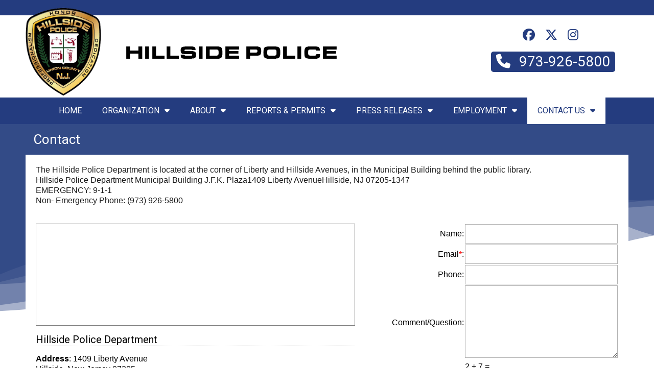

--- FILE ---
content_type: text/html; charset=utf-8
request_url: http://hillsidepd.eggzack.com/contact-us
body_size: 19854
content:










<!DOCTYPE html>
<html>
	<head>
    	<!-- Google Tag Manager -->
<script>(function(w,d,s,l,i){w[l]=w[l]||[];w[l].push({'gtm.start':
new Date().getTime(),event:'gtm.js'});var f=d.getElementsByTagName(s)[0],
j=d.createElement(s),dl=l!='dataLayer'?'&l='+l:'';j.async=true;j.src=
'https://www.googletagmanager.com/gtm.js?id='+i+dl;f.parentNode.insertBefore(j,f);
})(window,document,'script','dataLayer','GTM-M7KBKPX');</script>
<!-- End Google Tag Manager -->

<!-- Google tag (gtag.js) -->
<script async src="https://www.googletagmanager.com/gtag/js?id=G-QRYYBTK7HG"></script>
<script>
  window.dataLayer = window.dataLayer || [];
  function gtag(){dataLayer.push(arguments);}
  gtag('js', new Date());
  gtag('config', 'G-QRYYBTK7HG');
</script>

    	    	<title>Contact Us | Hillside Police Department</title>
        <meta name="keywords" content="" />
<meta name="additional_keywords" content="" />
<meta name="description" content="" />
<meta name="distribution" content="default" />
<meta name="title" content="Contact Us | Hillside Police Department" />
        <meta http-equiv="Content-Type" content="text/html; charset=utf-8" />
		        <meta name="generator" content="EggZack RE v.2.1">
        <meta http-equiv="Content-Type" content="text/html; charset=UTF-8" />
        <meta name="viewport" content="width=device-width, initial-scale=1.0, minimum-scale=1.0">
        			                <link rel="shortcut icon" href="/favicon.ico" />
                            <!-- link rel="stylesheet" type="text/css" href="/assets/fontawesome/css/font-awesome.min.css" / -->
        <link rel="stylesheet" type="text/css" href="/assets/fontawesome-free-6.5.2-web/css/all.min.css" />
        <!-- link rel="stylesheet" type="text/css" href="/assets/css/lib/zocial.css" / -->
        <link rel="stylesheet" type="text/css" href="/assets/css/lib/socicon.css" />
        <link rel="stylesheet" type="text/css" href="/assets/css/lib/foundation-icons.css" />
                                	<link rel="stylesheet" type="text/css" href="//fonts.googleapis.com/css?family=Roboto:100,300,400,500,700,900|Montserrat:100,300,400,500,700" />
                                <link rel="stylesheet" type="text/css" href="/assets/css/lib/css.php?actions=all&colors=FBF6CE,182945,46A5E5,A1C436,c3e362,ffffff,010101&font1=Roboto&font2=Arial&blueprint=12&style=flat" />
        <link rel="sitemap" type="application/xml" title="Sitemap" href="/sitemap.xml?h=hillsidepd" />
        			<script type="text/javascript" src="/assets/jquery/jquery-1.11.2.min.js"></script>
		        
                        	<link rel="stylesheet" type="text/css" media="screen" href="/css/hillsidepd/css.css?v=1768900208" />
<link rel="stylesheet" type="text/css" media="screen" href="/assets/css/lib/animate.min.css" />
</head>
<!-- 
Blueprint ID: 29054 
SubID: hillsidepd 
CurActPag: home/contactform2 
InitialAction: contact-us 
Clean Initial action: contact_us 
-->
    <body class="body body_contact-us ">
    <!-- Google Tag Manager (noscript) -->
<noscript><iframe src="https://www.googletagmanager.com/ns.html?id=GTM-M7KBKPX"
height="0" width="0" style="display:none;visibility:hidden"></iframe></noscript>
<!-- End Google Tag Manager (noscript) -->
	    <a id="top"></a>
		
        	        	
	    	<div id="widgetHeader" class="container_fluid widgetHeader">
        <div class="container container_inner">
            <header class="header row">
                <section class="logo col-2-12 animated fadeInDown"><a href="/" title="Hillside Police Department"><img src="/uploads/hillsidepd/20220524-14R427eXhR-m.png" title="Hillside Police Department" /></a>
                </section>
                <section class="logo_text col-5-12"><a href="/" title="Hillside Police Department"><img src="/css/hillsidepd/logo_text.png" title="Hillside Police Department" /></a>
                </section>
                <div class="col-2-12">&nbsp;</div>
                <section class="header_contact col-3-12 animated fadeInRight">                	
                    <div class="header_phone center">
                    	<div class="header_social center">
<a target="_blank" href="http://www.facebook.com/pages/a/223601340983706"><i class="fa-brands fa-facebook"></i></a><a target="_blank" href="http://www.twitter.com/HillsidePD"><i class="fa-brands fa-x-twitter"></i></a><a target="_blank" href="https://www.instagram.com/hillsidepolicenj"><i class="fa-brands fa-instagram"></i></a>						</div>
                        <a href="tel:973-926-5800" class="header_phone_btn radius5">
                            <i class="fa fa-phone"></i> 973-926-5800                        </a>
                    </div>
				</section>
            </header>
        </div>
    </div>
	<div id="widgetNavbar" class="container_fluid widgetNavbar">
	<div class="container container_inner">
   		<nav class="row navbar">
            <div class="nav_min">
            	                <a><i class="fa fa-bars"></i></a>
                <div class="clear"></div>
            </div>
<ul class="topnav"><li class="topnav_li " id="nav_li_24566"><a title="Home" class="nav_a" href="/home">Home</a><ul class="subnav">
</ul></li><li class="topnav_li " id="nav_li_24583"><a class="nav_a" href="/organization">Organization<i class="fa fa-caret-down"></i></a><ul class="subnav">
    <li class="" id="subnav_li_24567">
        <a class="subnav_a" title="Meet Our Officers" href="/meet-our-officers">Meet Our Officers</a>    </li>
</ul></li><li class="topnav_li " id="nav_li_24599"><a class="nav_a">About<i class="fa fa-caret-down"></i></a><ul class="subnav">
    <li class="" id="subnav_li_24588">
        <a class="subnav_a" title="Accreditation" href="/accreditation">Accreditation</a>    </li>
    <li class="" id="subnav_li_24589">
        <a class="subnav_a" title="Ordinances" href="/ordinances">Ordinances</a>    </li>
    <li class="" id="subnav_li_24590">
        <a class="subnav_a" title="Crime Stoppers" href="/crime-stoppers">Crime Stoppers</a>    </li>
    <li class="" id="subnav_li_24592">
        <a class="subnav_a" title="Motorcycles" href="/motorcycles">Motorcycles</a>    </li>
    <li class="" id="subnav_li_24593">
        <a class="subnav_a" title="Internal Affairs" href="/internal-affairs">Internal Affairs</a>    </li>
    <li class="" id="subnav_li_24594">
        <a class="subnav_a" title="In Memoriam" href="/in-memoriam">In Memoriam</a>    </li>
    <li class="" id="subnav_li_24595">
        <a class="subnav_a" title="Safety Tips" href="/safety-tips">Safety Tips</a>    </li>
    <li class="" id="subnav_li_24596">
        <a class="subnav_a" title="Historical" href="/historical">Historical</a>    </li>
    <li class="" id="subnav_li_24597">
        <a class="subnav_a" title="F.A.Q." href="/f-a-q-">F.A.Q.</a>    </li>
    <li class="" id="subnav_li_24598">
        <a class="subnav_a" title="FBTerms" href="/fbterms">FBTerms</a>    </li>
</ul></li><li class="topnav_li " id="nav_li_24600"><a class="nav_a">Reports & Permits<i class="fa fa-caret-down"></i></a><ul class="subnav">
    <li class="" id="subnav_li_24601">
        <a class="subnav_a" title="Firearm Permits" href="/firearm-permits">Firearm Permits</a>    </li>
    <li class="" id="subnav_li_24602">
        <a class="subnav_a" title="Reports" href="/reports">Reports</a>    </li>
</ul></li><li class="topnav_li " id="nav_li_26676"><a class="nav_a" href="/press-releases">Press Releases<i class="fa fa-caret-down"></i></a><ul class="subnav">
    <li class="" id="subnav_li_26678">
        <a class="subnav_a" title="2024 Accreditation Press Release" href="/-----accreditation-press-release">2024 Accreditation Press Release</a>    </li>
</ul></li><li class="topnav_li " id="nav_li_24586"><a class="nav_a" href="/employment">Employment<i class="fa fa-caret-down"></i></a><ul class="subnav">
    <li class="" id="subnav_li_26220">
        <a class="subnav_a" title="Recruiment Plan" href="/external-3436">Recruiment Plan</a>    </li>
    <li class="" id="subnav_li_24625">
        <a class="subnav_a" title="Volunteers" href="/volunteers">Volunteers</a>    </li>
</ul></li><li class="topnav_li active" id="nav_li_24576"><a class="nav_a" href="/contact-us">Contact Us<i class="fa fa-caret-down"></i></a><ul class="subnav">
    <li class="" id="subnav_li_24604">
        <a class="subnav_a" title="Directions" href="/directions">Directions</a>    </li>
    <li class="" id="subnav_li_24605">
        <a class="subnav_a" title="Links" href="/links">Links</a>    </li>
</ul></li></ul>
		</nav>
	</div>
</div>
                <style>
.website_field{display:none;}
</style>
<div id="widgetArticle2Success" class="container_fluid widgetArticle2Success">
    <div class="container container_inner">
        <section id="article_title_contact" class="row article_title">
            <h1 class="col-9-12">Contact</h1>
			        </section>
        <article class="article row">

            <div id="article_description_contact" class="article_description">
            <div class="article_description_editable">

			            	<div class="contactus_additional_div">
            	<p style="margin: 0px; padding: 0px; border: 0px; outline: 0px; vertical-align: baseline; background-image: initial; background-position: initial; background-size: initial; background-repeat: initial; background-attachment: initial; background-origin: initial; background-clip: initial; color: #1b1b1b; font-family: Arial;">The Hillside Police Department is located at the corner of Liberty and Hillside Avenues, in the Municipal Building behind the public library.</p>
<p style="margin: 0px; padding: 0px; border: 0px; outline: 0px; vertical-align: baseline; background-image: initial; background-position: initial; background-size: initial; background-repeat: initial; background-attachment: initial; background-origin: initial; background-clip: initial; color: #1b1b1b; font-family: Arial;">Hillside Police Department Municipal Building J.F.K. Plaza1409 Liberty AvenueHillside, NJ 07205-1347</p>
<p style="margin: 0px; padding: 0px; border: 0px; outline: 0px; vertical-align: baseline; background-image: initial; background-position: initial; background-size: initial; background-repeat: initial; background-attachment: initial; background-origin: initial; background-clip: initial; color: #1b1b1b; font-family: Arial;">EMERGENCY: 9-1-1<br />Non- Emergency Phone: (973) 926-5800</p>
<p style="margin: 0px; padding: 0px; border: 0px; outline: 0px; vertical-align: baseline; background-image: initial; background-position: initial; background-size: initial; background-repeat: initial; background-attachment: initial; background-origin: initial; background-clip: initial; color: #1b1b1b; font-family: Arial;">&nbsp;</p>                </div>
            			

				                    <div class="col-7-12 contact_left">                    
                    	                                                        
                            <a href="//maps.google.com/maps?key=AIzaSyAgsKIvGRglFfXlPPFMECas1P9-9_nPWyY&daddr=1409+Liberty+Avenue,+Hillside,+NJ+07205" class="contact_directions" target="_blank"><div class="contact_map" style="background:url(//maps.googleapis.com/maps/api/staticmap?key=AIzaSyAgsKIvGRglFfXlPPFMECas1P9-9_nPWyY&center=1409+Liberty+Avenue,+Hillside,+NJ+07205&zoom=14&size=625x200&sensor=false&markers=color:red%7C1409+Liberty+Avenue,+Hillside,+NJ+07205&key=AIzaSyAJPMVZDeK87yz0VPAWs6VtjFqLsIUt2VY) 50% 50% no-repeat;background-size:cover;"></div></a>
                                                <div class="contact_name"><h4>Hillside Police Department</h4></div>
                        <div class="contact_address"><strong>Address</strong>: 1409 Liberty Avenue</div>
                                                <div class="contact_city">Hillside, New Jersey 07205</div>

                        <div class="contact_phone"><strong>Phone</strong>: 973-926-5800</div>                        
                                                    <div class="contact_email"><strong>Email</strong>: <a href="mailto:info@hillsidepolice.org">info@hillsidepolice.org</a></div>
                                                	<div class="contact_hours">
							                                    Website: 24/7                                                        	</div>



                    </div>
                    <div class="col-5-12 contact_right">
                    
                    <form method="post" enctype="multipart/form-data" id="processcontact" action="">                  
                	    <style>
	.ezab{display:none;}
	</style>
    <input type="text" name="subject" id="subject" value="" class="ezab">
        <input type="hidden" name="bizorg" id="bizorg" value="hillsidepd" />        
        <input type="hidden" name="_initial_action" id="_initial_action" value="contact-us" />        <input type="hidden" name="_contact_action" id="_contact_action" value="contact-us" />        <input type="text" name="website" id="website" value="" class="website_field">
        <table width="100%">
            <tbody>
                <tr>
                    <td align="right">Name:</td>
                    <td><input type="text" name="name" id="name" value=""></td>
                </tr>
                <tr>
                    <td align="right">Email<span style="color: red">*</span>:</td>
                    <td>
						<input type="email" name="email" id="email" value="">
                                  			</td>
                </tr>
                <tr>
                    <td align="right">Phone:</td>
                    <td><input type="text" name="phone" id="phone" value=""></td>
                </tr>
                <!-- End the human hoist conditional -->
                <tr>
                    <td align="right">Comment/Question:</td>
                    <td><textarea name="description" id="description" rows="5" cols="15"></textarea></td>
                </tr>
                <tr>
                    <td align="right">Type the answer:</td>
                    <td>2 + 7 =<br />
                        <input type="text" name="captcha" id="captcha" class="captcha" maxlength="2">
                        <script>
						if (!window.jQuery) {
							var jq = document.createElement('script'); jq.type = 'text/javascript';
							jq.src = '/js/lib/jquery.min.js';
							document.getElementsByTagName('head')[0].appendChild(jq);
						}
						//math captcha by Val
						$(document).ready(function() {
							 $('.submit_contact_button').attr('disabled','disabled');
							 $('.captcha').keyup(function() {
								if($(this).val() === '9'){
								   setCookie('contact2_hillsidepd','9',1);
								   $('.submit_contact_button').removeAttr('disabled');
								   $("#processcontact").attr("action", "/processcontact?vcap=9");
								}else{
								   $('.submit_contact_button').attr('disabled','disabled');
								   $("#processcontact").attr("action", "");
								}
							 });
						 });
						 function setCookie(name,value,days){
							var expires = "";
							if (days) {
								var date = new Date();
								date.setTime(date.getTime() + (days*24*60*60*1000));
								expires = "; expires=" + date.toUTCString();
							}
							document.cookie = name + "=" + (value || "")  + expires + "; path=/";
						}
						</script>
                    </td>
                </tr>
                <tr>
                    <td></td>
                    <td><input type="submit" name="commit" value="Contact Us" id="submit_contact_button" class="submit_contact_button" disabled="disabled"></td>
                </tr>
            </tbody>
        </table>

    </form>
                    </div>
                    <div class="clearfix"></div>
 				


</div>
</div>



        </article>



</div>
</div>

        		                <div class="container_fluid hsnj_footer" style="background:url(/css/hillsidepd/attachments/24620/6170990f3e505_footer_bg.jpg) center top no-repeat;background-size:cover;">
    	<div class="container_fluid footer_inner">
        	<div class="container row">
                <div class="col-2-12 center footer_logo">
                    <a href="#top"><img src="/css/hillsidepd/attachments/24620/61709894780b5_footer_logo.png" alt="Hillside Police Department" /></a>
                </div>
                <div class="col-2-12 center footer_logo">
                    <a href="#top"><img src="/css/hillsidepd/attachments/24620/6336f2c0ab2a3_acc_3.png" alt="Hillside Police Department" /></a>
                </div>  
                <div class="col-4-12 center footer_map">
                    <a href="https://www.google.com/maps/place/1409+Liberty+Avenue,+Hillside,+NJ+07205" target="_blank"><img src="/css/hillsidepd/attachments/24620/617098947c754_footer_map.jpg" alt="Hillside Police Department" /></a>
                </div>             
                <div class="col-4-12 footer_contact color_light">
                                             	<br /><i class="fa fa-map-marker"></i> 1409 Liberty Avenue Hillside, NJ 07205                            <br /><i class="fa fa-phone"></i> Phone: 973-926-5800                                    </div>                
            </div>
        </div>
    </div>
    	    <div id="widgetCopyright" class="container_fluid widgetCopyright">
        <div class="container container_inner">
            <small class="row">
                &copy; Hillside Police Department 2026 - powered by <a href="//eggzack.com/" target="_blank" title="More Local Sales. Guaranteed!">EggZack</a>
            </small>
        </div>
    </div>
        	    <div class="main_dimm" style="display:none;"></div>
    <script>
    (function($){
        $.fn.dimmall = function(){
            $('.main_dimm').show();
            $('.main_dimm').html('<div class="over_main_dimm divinpage block_important"><i class="fa fa-spinner fa-pulse fa-3x fa-fw"></i><br /><br />please wait</div>');
        }
    }(jQuery));
    $(document).ready(function(){	
        $('.main_dimm').click(function() {
            $(this).hide();
            $(this).html();
            $('.over_main_dimm').hide();
            $('.over_dimm').hide();
        });		
        $('.over_main_dimm').click(function(event){
            event.stopPropagation();
        });	
        $('.over_dimm').click(function(event){
            event.stopPropagation();
        });
        $('.close_main_dimm').click(function(){	
            $('.over_main_dimm').hide();
            $('.over_dimm').hide();
            $('.main_dimm').html();
            $('.main_dimm').hide();
        });
    });		
    </script>
    <script src="/js/lib/jquery/latest/jquery-ui.min.js"></script>
                    <script>
			$(document).ready(function(){
				$('.nav_min').click(function(){
					$('.topnav').toggle();
				});
				$('.at_q1').click(function(){
					$('.admin_bar').toggle();
					$('.at_q1').toggleClass('adminbar_down adminbar_up');
				});
			});
								</script>		
        <script src="/assets/jquery/jquery.scroll.min.js"></script>
	<script type="text/javascript">
	var gaJsHost = (("https:" == document.location.protocol) ? "https://ssl." : "http://www.");
	document.write(unescape("%3Cscript src='" + gaJsHost + "google-analytics.com/ga.js' type='text/javascript'%3E%3C/script%3E"));
</script>
<script type="text/javascript">
	try {
	var pageTracker = _gat._getTracker("UA-34551492-1");
	pageTracker._trackPageview();
	} catch(err) {}
</script>
	    </body>
</html>


--- FILE ---
content_type: text/css
request_url: http://hillsidepd.eggzack.com/css/hillsidepd/css.css?v=1768900208
body_size: 21455
content:
@charset "utf-8";
/* CSS Document -- hillsidepd -- by Valentin Zaraf - https://valentin.zaraf.com/ */
.body{background-color:#fff;border-top:none;}
a {
    color: #243c7f;
    text-decoration: none;
}
.processForm_response{display:block;padding:100px 20px;text-align:center;}
a:hover{color:#1a5d40;}
.widgetHeaderTicker{background-color:#243c7f;color:#fff;font-size:16px;line-height:30px;text-align:center;}
.widgetHeaderTicker a{color:#fff;text-decoration:none;}
.widgetAdminBar{display:none !important;}

.widgetHeader{background:url(bg_header.png) top center repeat-x;}
.header{padding:15px 0 0 0 !important;}
.header_social a{color:#243c7f;font-size:24px;margin-left:5px;margin-right:5px;}
.header_social{padding-bottom:16px;}
.header_phone_btn{display:inline-block;background:#243c7f;color:#fff;font-size:28px;line-height:40px;padding:0 10px;}
.header_phone_btn:hover{background:#1a5d40;color:#fff;}
.logo img {
    max-width: 100%;
    max-height: 173px;
    height: auto;
}
.widgetResponsiveHtml .real_content_title{display:none;}
.widgetResponsiveHtml .real_content h2{font-size:26px;margin-bottom:10px;font-weight:600;}
.widgetResponsiveHtml .real_content p{line-height:26px;}
@media (min-width:960px){
	.header{display: flex;}
	.logo_text{text-align:left;position:relative;}
	.logo_text img{
	  margin: 0;
	  position: absolute;
	  top: 50%;
	  -ms-transform: translateY(-50%);
	  transform: translateY(-50%);	
	}
	.ez_frame{max-width:1000px;display:block;margin:0 auto;}
}
@media (max-width:959px){
	.logo_text{text-align:center;padding-top:20px;}
	.header_phone_btn{margin-bottom:15px;}
}
.widgetNavbar{background:#243c7f;}
.topnav li{border-left:none;}
.topnav a{color:#fff;line-height:52px;font-size:16px;}
.topnav li a:hover{background:#254bb6;color:#fff;}
.topnav_li:hover a{background:#254bb6;color:#fff;}
.topnav li:hover{background:#254bb6;}
.topnav_li:hover > ul.subnav,.topnav_li:hover > ul.subnavext{background:#f0f0f0;color:#fff;}
.topnav_li:hover > ul.subnav{left:0px;}
.topnav li.active{background:#fff;}
.topnav li.active a{color:#243c7f;}
.topnav li.active:hover,.topnav li.active a:hover{background:#fff;}
.nav_min a{background:#254bb6;color:#f0f0f0;}
.nav_min a:hover{color:#fff;}
.search_submit{width:36px;}
.article_meta{background:#243c7f;color:#ffffff;}

.relative{position:relative;}
.absolute{position:absolute;}
.angle{line-height:0;margin:0;}
.gradient{background:#243c7f;position:relative;}
.watermark{width:100%;height:100%;position:relative;background:url(watermark.png) center top;
-webkit-animation:200s scroll infinite linear;
-moz-animation:200s scroll infinite linear;
-o-animation:200s scroll infinite linear;
-ms-animation:200s scroll infinite linear;
animation:200s scroll infinite linear;
}

@-webkit-keyframes scroll{
  100%{
    background-position:0px -3000px;
  }
}
@-moz-keyframes scroll{
  100%{
    background-position:0px -3000px;
  }
}
@-o-keyframes scroll{
  100%{
    background-position:0px -3000px;
  }
}
@-ms-keyframes scroll{
  100%{
    background-position:0px -3000px;
  }
}
@keyframes scroll{
  100%{
    background-position:0px -3000px;
  }
}

.myclass {
background:#fff;
background: linear-gradient(to right bottom, transparent 50%, #fff 50%);
display:block;
height:50px;
line-height:0;
}

.widgetResponsiveHtml .real_content_title{text-align:left;text-transform:uppercase;font-size:28px;line-height:30px;font-weight:300;}
.widgetResponsiveHtml .real_content{text-align:justify;font-size:16px;line-height:20px;}
.usag{padding:10px;background:#fff;text-align:center;}
.wra{margin-top:40px;}
.widgetResponsiveArticles_wrap{background:linear-gradient(to left, #fbb8c5, #f59eaf);}
.widgetResponsiveArticles_title_line{height:40px;background:#fff;border-top:1px solid #333;}
.widgetResponsiveArticles .one_title{display:none;}
.widgetResponsiveArticles_title{text-transform:uppercase;position:absolute;top:-20px;color:#000;width:100%;text-align:center;font-size:32px;}
.widgetResponsiveArticles_title span{background:#fff;line-height:40px;padding: 0 20px;font: 32px/40px 'Roboto';font-weight:300;}
.widgetResponsiveArticles{background:none;padding:60px 10px 60px 10px;}

.widgetResponsiveArticles article img{border:20px solid #fff;}
.responsive_articles_list>article{border:0px;margin-bottom:10px;}
.lastSection{padding:60px 10px;background:url(shadow.png) center top no-repeat;background-size:contain;}
.responsive_articles_list h5,.responsive_articles_list a{color:#222;}

.responsive_articles_list>article a>img {
width: 100%;
height: 300px;
object-fit: cover;
}

.responsive_articles_list>article .description .short_description, .responsive_articles_list>article .description .tiny_description{
display: none !important;
}

.social_rail{padding:40px 20px;text-align:center;background:#ffc300;border-top:1px solid #ccc;}
.social_rail a{display:inline-block;border:1px solid #000;background:#ffc300;color:#000;text-decoration:none;font-size:14px;line-height:34px;padding:0 15px;margin-left:2px;}
.social_rail a:hover{background:#ffd755;}

.footer_inner{color:#000;padding:40px 10px;background:rgba(0,0,0,0.8);font-weight:500;}
.footer_contact{line-height:26px;}
.footer_inner a{color:#000;}
.footer_map{padding:0 15px;}
.footer_map img{border:10px solid rgba(0,0,0,0.1);}
.color_light,.color_light a{color:#fff;}

.footer_button{display:inline-block;margin:0 auto;line-height:50px;padding:0 40px;background:#254bb6;color:#fff !important;text-align:center;text-transform:uppercase;}

.article_description{line-height:22px;}

.council_member{margin:5px;border:1px solid #aaa;background:#fff;padding:10px;font-size:14px;}
.council_members{margin-bottom:55px;}
.contact_right_siderail{padding:30px;background:#f0f0f0;}

.public_notice{border:1px solid #fcc;padding:20px;background:#FFE6E6;}


/* Dimmers */
html{height:100%;min-height:100%;position:relative !important;}
.widgetNavbar{z-index: 5000;}
.dimm_all{display:none;position:absolute;top:0;left:0;width:100%;height:100%;background:rgba(0,0,0,0.8);z-index:9898;text-align:center;}
.main_dimm{display:none;position:fixed;top:0px;left:0;width:100%;height:100%;background:rgba(0,0,0,0.8);z-index:6000;text-align:center;}
.no_click_main_dimm{display:none;position:fixed;top:0px;left:0;width:100%;height:100%;background:rgba(0,0,0,0.8);z-index:6000;text-align:center;}
.over_main_dimm{display:none;position:fixed;z-index:6001;background:#fff;width:100%;top:20px;max-height:100%;padding:30px;margin:0 auto;overflow-x:hidden;overflow-y:auto;}
.no_esc_over_main_dimm{display:none;position:fixed;z-index:6001;width:100%;top:60px;max-height:100%;padding:12px;margin:0 auto;overflow-x:auto;overflow-y:hidden;}
.no_esc_over_main_dimm_show{position:fixed;z-index:6001;width:100%;top:60px;max-height:100%;padding:12px;margin:0 auto;overflow-x:auto;overflow-y:hidden;}
.close_main_dimm{cursor:pointer;position:absolute;right:20px;top:20px;background:#b00;color:#fff;line-height:24px;padding:0 8px;}
.divinpage{left:50%;transform:translateX(-50%);max-width:680px;}


.profile_tab{background:#eee;position:relative;width:100%;padding:20px;text-align:center;height:100%;}
.ptf{padding:2px;}
.profile_wrap{left:0;top:0;width:100%;}
.profile_img{width:100%;margin-bottom:10px;}
.profile_details{display:block;}

.profile_tab:hover{background:#254bb6;color:#fff;}
.profile_tab:hover .profile_details{display:block;}
/* aspect ratio */
/* beta version by Valentin Zaraf */
[style*="--aspect-ratio"] > :first-child{width:100%;}
[style*="--aspect-ratio"] > img {height:auto;} 
@supports (--custom:property){
	[style*='--aspect-ratio']{position:relative;}
	[style*='--aspect-ratio']::before{content:'';display:block;padding-bottom:calc(100%/(var(--aspect-ratio)));}  
	[style*="--aspect-ratio"] > :first-child{position:absolute;top:0;left:0;height:100%;}  
}
/* 
------ aspect ratio usage examples: ------
<div style="--aspect-ratio:600/400;"></div>
<div style="--aspect-ratio:16/9;"></div>
<div style="--aspect-ratio:1.4;"></div>
*/
.snop{}

.divinpage img{border-radius:5px;-moz-border-radius:5px;-webkit-border-radius:5px;-o-border-radius:5px;-khtml-border-radius:5px;}
.divinpage p:first-of-type{display:block;width:100%;padding:15px;background: rgb(152,136,160);background: linear-gradient(315deg, rgba(152,136,160,1) 0%, rgba(234,225,238,1) 100%);margin-bottom:20px;border-radius: 5px;
-moz-border-radius: 5px;
-webkit-border-radius: 5px;
-o-border-radius: 5px;
-khtml-border-radius: 5px;}
.inner_brand{margin:10px;border:1px solid #ccc;margin-bottom:20px;line-height:0;}

#slides {
    height: auto !important;
    padding-right: 0;
    padding-left: 0;
}

.estate{max-width:900px;margin:0 auto;border-top:1px solid #ccc;margin-bottom:60px;padding-top:30px;}
.estatetable{margin:0 auto;max-width:900px;line-height:0;}
.estatetable td{padding:5px;}

.owl-nav{padding: 0 0 40px 0;max-width:980px;margin:0 auto;}
.owl-nav:after{display:block;clear:both;}
.owl-prev{float:left;background:url(left.png) center top no-repeat;height:12px;width:49%;float:left;color:#fff;}
.owl-next{float:left;background:url(right.png) center top no-repeat;height:12px;width:49%;float:left;color:#fff;}

.shop_now_link{font-size:28px;color:#333;display:block;line-height:70px;}
.shop_now_link:hover{background:#ff0048;color:#fff;}

.shop_now_cotainer{margin-bottom:80px;}
.margin_bottom20{margin-bottom:20px;}
.margin_bottom40{margin-bottom:40px;}
.margin_bottom60{margin-bottom:60px;}

.slider_box{background:rgba(255,255,255,0.7);color:#111;position:absolute;}

.image_gallery_subcategory a{background:#ff0048;color:#fff;}
.slideshow_inner_text{background:rgba(0,0,0,0.7);color:#fff;text-align:center;height:100%;}
.button_pink{display:inline-block;padding:15px 80px 15px 40px;background:#254bb6;color:#fff;position:relative;font-size:16px;text-transform:uppercase;}
.button_pink i.fa{display:inline-block;position:absolute;top:0;right:0;padding:15px 20px 15px 15px;background:#243c7f;
border-top-right-radius:5px;-o-border-top-right-radius:5px;-ms-border-top-right-radius:5px;-moz-border-top-right-radius:5px;-khtml-border-top-right-radius:5px;-webkit-border-top-right-radius:5px;
border-bottom-right-radius:5px;-o-border-bottom-right-radius:5px;-ms-border-bottom-right-radius:5px;-moz-border-bottom-right-radius:5px;-khtml-border-bottom-right-radius:5px;-webkit-border-bottom-right-radius:5px;
}
a.button_pink:hover{color:#fff;}
.top_shadow{background:url(shadow.png) center top no-repeat;background-size:contain;position:absolute;min-height:60px;top:0;width:100%;}
.bg_green{background:#243c7f;}
.cat_image{width:100%;height:216px;}
.cat_wrap{margin:10px;padding:10px;background:#fff;text-align:center;}
.cat_wrap h3{font-size:18px;padding-top:10px;text-transform:uppercase;}
.cat_wrap a{color:#111;}

.featured_products{padding-top:100px;}
.home_latest_news{background:url(bg_paper.jpg) center top;}

.home_latest_news article{background:#243c7f;padding:10px;color:#fff;}
.home_latest_news article a{color:#fff !important;}
.responsive_articles_list h5, .responsive_articles_list a {
    color: #fff;
}

.widgetArticle2Success,.widgetArticlelist2Success{background:#fff url(wave.svg) top -100px center no-repeat;background-size:cover;background-attachment:fixed;padding-bottom:100px;}

.widgetArticle2Success h1,.widgetArticlelist2Success h1{color:#fff;}

.home_gallery{padding:40px 0;}

.owl-carousel .owl-wrapper {
	display: flex !important;
}
.owl-carousel .owl-item img {
	width: 100%;
	height: 400px;
	object-fit: cover;
	max-width: initial;
}

.home_call_boxes{background:url(sbg.jpg);}
.home_call_boxes .top_shadow{padding:60px 10px;}
.hsnj_footer{background:url(footer.jpg) center top no-repeat;background-size:cover;}

.siderail_attachments{text-align:center;padding-top:30px;}
.sra_jpeg,.sra_png:after{display:inline-block;width:100px;height:100px;line-height:0;border:3px solid #333;margin-right:3px;margin-bottom:10px;position:relative;text-align:left;}
.sra_icon,.sra_title,.sra_description{display:none;}
.ptr_desc{padding:20px;}
/*.sra_title{padding:5px;background:#fff;width:80px;position:absolute;top:0;left:0;}*/

.page_left_rail{position:relative;}
.plr_close{width:30px;height:30px;position:absolute;right:0px;top:-20px;background:rgba(255,255,255,0.8);color:#000;text-decoration:none;text-align:center;font-size:22px;line-height:30px;cursor:pointer;}

.breadcrumbs, .breadcrumbs a{color:#fff;}
.tw_row{background:#f8f8f8;}
.tsm{border:1px solid #243c7f;margin:10px 10px 30px 10px;padding:10px;background:#fff;position:relative;}
.tsm_user{position:absolute;right:15px;bottom:-10px;color:#fff;font-weight:bold;background:#243c7f;padding:5px 10px;line-height:14px;}




#ez_columns {
	column-width: 320px;-o-column-width: 320px;-ms-column-width: 320px;-moz-column-width: 320px;-khtml-column-width: 320px;-webkit-column-width: 320px;	column-gap: 15px;-o-column-gap: 15px;-ms-column-gap: 15px;-moz-column-gap: 15px;-khtml-column-gap: 15px;-webkit-column-gap: 15px;  width: 100%;
	max-width: 1200px;
	margin: 10px auto;
}

div#ez_columns figure {
	background: transparent;
	border:none !important;
	box-shadow:none !important;
	margin:0;
	padding:0;
	padding-bottom:0;	
  display: inline-block;
  column-break-inside: avoid;-o-column-break-inside: avoid;-ms-column-break-inside: avoid;-moz-column-break-inside: avoid;-khtml-column-break-inside: avoid;-webkit-column-break-inside: avoid;}

div#ez_columns figure:hover {
    cursor:default !important;
}
div#ez_columns figure:hover .tsm{
    border:1px solid #243c7f;background:#243c7f;color:#fff;
}

@media screen and (max-width: 750px) { 
  #ez_columns { column-gap: 0px;-o-column-gap: 0px;-ms-column-gap: 0px;-moz-column-gap: 0px;-khtml-column-gap: 0px;-webkit-column-gap: 0px; }
  #ez_columns figure { width: 100%; }
}

.body_about-us .widgetArticle2Success, .body_about-us .widgetArticlelist2Success {
    padding-bottom: 20px;
}

.council_members{
	width:100% !important;
	background:url(bg.jpg) top center;
    background-attachment: fixed;
	max-width:100% !important;
	padding-bottom:100px;
	margin-bottom:0;
}
.council_members .article{
	display: block;
    width: 100%;
    max-width: 1180px;
    margin: 0 auto;
	background:#fff;
}

.header_button{display:inline-block;margin:0 auto;line-height:50px;padding:0 40px;background:#254bb6;color:#fff;text-align:center;text-transform:uppercase;}
.welcome_container a{display:inline-block;margin:0 auto;font-size:16px;line-height:16px;padding:15px 40px;background:#254bb6;color:#fff;text-align:center;
border-radius: 5px;
-o-border-radius: 5px;
-ms-border-radius: 5px;
-moz-border-radius: 5px;
-khtml-border-radius: 5px;
-webkit-border-radius: 5px;}


.home_siderail{background:#243c7f;color:#fff;padding:50px;padding-right:50px !important;}
.home_siderail a{display:block;margin:0 auto;font-size:16px;line-height:16px;padding:15px 20px;background:#fff;color:#254bb6;text-align:center;
border-radius: 5px;
-o-border-radius: 5px;
-ms-border-radius: 5px;
-moz-border-radius: 5px;
-khtml-border-radius: 5px;
-webkit-border-radius: 5px;margin-bottom:10px;}

.button{position: relative;
    display: inline-block;
    background: #243c7f;
    color: #ffffff;
    text-align: center;
    border-radius: 0.5em;
    text-decoration: none;
    padding: 0.65em 3em 0.65em 3em;
    border: 0;
    cursor: pointer;
    outline: 0;
    font-weight: 300;
    -moz-transition: background-color 0.35s ease-in-out,color 0.35s ease-in-out,border-bottom-color 0.35s ease-in-out;
    -webkit-transition: background-color 0.35s ease-in-out,color 0.35s ease-in-out,border-bottom-color 0.35s ease-in-out;
    -ms-transition: background-color 0.35s ease-in-out,color 0.35s ease-in-out,border-bottom-color 0.35s ease-in-out;
    transition: background-color 0.35s ease-in-out,color 0.35s ease-in-out,border-bottom-color 0.35s ease-in-out;
}
.button:hover{background:#dd1829;color:#fff;}
.button.red{
    background: #dd1829 !important;
    color: #fff;
}
.button.green {
    background: #428d0b !important;
    color: #fff;
}
.button.purple{
    background: #243c7f !important;
    color: #fff;
}
.button.blue {
    background: #2270a7 !important;
    color: #fff;
}
.button.orange{
    background: #d46210 !important;
    color: #fff;
}
.button.grey {
    background: #6d6d6d !important;
    color: #fff;
}
.button.darkpurple{
	background:#243c7f !important;
	color:#fff;	
}

#widgetNavbar .container{max-width:100%;}
	.topnav {text-align:center;}

.tright,.form_captcha_instructions {text-align:right;padding:5px;}
.form_table td{padding:5px;}
.form_table td.form_instructions{padding-bottom:30px !important;}
.topnav_li,.subnav li{text-align:left;}
/* Media queries */
@media (min-width:960px){
	.header_contact{padding-top: 40px;}
	.service_box{padding:30px;}
	.pfyh{background:#f0f0f0;}
	#nav_li_23337:after{
background: linear-gradient(to right, #008c45 0%,#008c45 33%, #ffffff 33%, #ffffff 66%, #254bb6 66%, #254bb6 100%);
position: absolute;
content: '';
height: 5px;
right: 0;
left: 0;
bottom: 0;
	}
	.subnav li,.subnavext li{border-top:1px solid rgba(255,255,255,0.7);}
	.search_form{padding-top:20px;}
	.subnav a{font-size:16px;line-height:36px;padding:0 15px;}
	#2015-04-17_7cjtb h1.real_content_title{text-align:left !important;}
	.featured_right{text-align:right;}
	.featured_center{text-align:center;}
	.featured_left{text-align:left;}
	.slider_bg_img_container{min-height:600px;position:relative;background-position:center top;}
	.slider_box{right:100px;top:60px;width:40%;padding:40px;
	border-radius: 20px;
    -o-border-radius: 20px;
    -ms-border-radius: 20px;
    -moz-border-radius: 20px;
    -khtml-border-radius: 20px;
    -webkit-border-radius: 20px;
	}
	.slider_box h1{font-size:36px;line-height:40px;font-weight:300;}
	.slider_box h3{font-size:30px;line-height:30px;font-weight:300;}
	.slideshow_adhoc{display:inline-block;margin:0 auto;background:#ff0048;color:#fff;line-height:60px;padding:0 30px;font-size:36px;font-weight:300;}
	.slideshow_adhoc:hover{background:#fff;color:#ff0048;}
	.adhoc_wrap{margin-top:20px;}
	
	.slideshow_inner{height:600px;padding:100px 10px;}
	.slideshow_inner_text{padding:60px 10px;}
	.slideshow_inner_text h1{font-size:80px;line-height:80px;font-weight:900;padding-bottom:40px;}
	.slideshow_inner_text h2{font-size:48px;line-height:48px;font-weight:900;padding-bottom:10px;}
	.slideshow_inner_text h3{font-size:30px;line-height:30px;font-weight:900;padding-bottom:30px;}
	
	
	.widgetResponsiveHtml{padding:0 40px 0 10px;}
	.welcome_container{padding:100px 0;}
	.home_categories{padding:50px 0;}
	
	.ati27{display:block;width:33.33333%;padding:15px;}
	
	.ati27 .listing_published{display:none;}
		
	.listing_wrapper {
	  display: -webkit-box;
	  display: -webkit-flex;
	  display: -ms-flexbox;
	  display: flex;
	  flex-wrap: wrap;
	  align-items: stretch;
	}
	.listing_wrapper > [class='ati27'] {
	  display: flex;
	  flex-direction: column;
	}	
	.ati27:hover{background:#fff;}
	.ati27 .listing_img {
		width: 100%;
		height: 300px;
		float: none !important;
		margin-right:0; margin-bottom:15px;
		border: 5px solid #fff;
	}
	.ati27:last-of-type {
		margin-bottom: 15px !important;
	}
	.article_product_price_ptag{display:none;}
	.article_product_price_pval{display:inline-block;padding:5px 15px;background:#ff0048;color:#fff;}	
	.article_meta .share a{border-left: 1px solid #c3f2f7;}
	
	.desktop_flex{display:flex;}
	.snop{display:flex;text-align:center;}
	
}
@media (max-width:959px){  
	.navbar a{border-bottom:1px solid rgba(255,255,255,0.3);}
	.subnav{background:#243c7f;}
	.subnav li{background:#243c7f;}
	.featured_right{text-align:center;}
	.featured_center{text-align:center;}
	.featured_left{text-align:center;}
	.inner_brand{text-align:center;}
	.slider_bg_img_container{min-height:450px;position:relative;background-position:left top;}
	.slider_box{bottom:0;width:100%;padding:10px 20px;}
	.slider_box h1{font-size:24px;line-height:28px;font-weight:300;}
	.slider_box h3{font-size:16px;line-height:20px;font-weight:300;}
	.slideshow_adhoc{display:inline-block;margin:0 auto;background:#ff0048;color:#fff;line-height:30px;padding:0 20px;font-size:20px;font-weight:300;}
	.slideshow_adhoc:hover{background:#fff;color:#ff0048;}
	.adhoc_wrap{margin-top:5px;}
	
	.slideshow_inner{min-height:400px;padding:40px 20px;}
	.slideshow_inner_text{padding:40px 20px !important;height:100%;min-height:320px;}	
	.slideshow_inner_text h2{font-size:30px;line-height:30px;font-weight:900;padding-bottom:10px;}
	.slideshow_inner_text h3{font-size:24px;line-height:24px;font-weight:500;padding-bottom:10px;}
	.slideshow_inner_text h1{font-size:40px;line-height:40px;font-weight:900;margin-bottom:20px;}
	.button_pink{margin-bottom:60px;}	
	
	.widgetResponsiveHtml{padding:0 20px;}
	.welcome_container{padding:60px 0;}
	.home_categories{padding:30px 0;}
	.hsnj_footer{text-align:center;}
	.ati27 .listing_img{--aspect-ratio:400/400;min-height:300px;}
	
	.widgetHeaderTicker{display:none;}
}

#page_attachment_1136,#page_attachment_1137,#page_attachment_1138{display:none;}
.contact_email{display:none;}

--- FILE ---
content_type: image/svg+xml
request_url: http://hillsidepd.eggzack.com/css/hillsidepd/wave.svg
body_size: 5675
content:
<?xml version="1.0"?><svg xmlns="http://www.w3.org/2000/svg" id="svg" width="100%" height="100%" style="background:#ffffff;" viewBox="0 0 1440 627.676" ><defs><linearGradient id="lg" x1="0" x2="0" y1="0" y2="1"><stop stop-color="#243c7f" offset="0%"></stop><stop stop-color="#243c7f" offset="100%"></stop></linearGradient></defs><path fill="url(#lg)" opacity="0.4" d="M 0 0 L 0 637.44 Q 144 599.643 288 568.597 T 576 504.34 T 864 500.244 T 1152 436.767 T 1440 429.684 L 1440 0 Z"><animate attributeName="d" values="M0 0L 0 617.6392527460647Q 144 624.8098001005029  288 608.1978913725337T 576 576.581606783475T 864 539.9711954639474T 1152 476.17528908427613T 1440 461.5224253162856L 1440 0 Z;M0 0L 0 641.717488485003Q 144 594.2056787998613  288 560.0407074282737T 576 488.73165513557365T 864 491.66103883381T 1152 428.2531598212418T 1440 422.8046252146207L 1440 0 Z;M0 0L 0 583.3510801443633Q 144 564.8333463577409  288 525.5388611371766T 576 530.1967422847446T 864 494.89451906711827T 1152 457.3471100022954T 1440 428.4188948157339L 1440 0 Z;M0 0L 0 617.6392527460647Q 144 624.8098001005029  288 608.1978913725337T 576 576.581606783475T 864 539.9711954639474T 1152 476.17528908427613T 1440 461.5224253162856L 1440 0 Z" keyTimes="0;0.333;0.667;1" calcMode="spline" begin="-1.5606164625566443s" keySplines="0.2 0 0.2 1;0.2 0 0.2 1;0.2 0 0.2 1" dur="10s" repeatCount="indefinite"></animate></path><path fill="url(#lg)" opacity="0.4" d="M 0 0 L 0 622.183 Q 144 547.039 288 531.589 T 576 568.661 T 864 502.504 T 1152 428.355 T 1440 396.481 L 1440 0 Z"><animate attributeName="d" values="M0 0L 0 645.2684191719932Q 144 622.7713157988646  288 589.2822459945438T 576 582.3367278039824T 864 509.48502458878806T 1152 432.3426971622578T 1440 422.53920733774703L 1440 0 Z;M0 0L 0 622.0595974837846Q 144 546.6353226995334  288 531.2815922229737T 576 568.5883119816717T 864 502.466924533965T 1152 428.3338116141507T 1440 396.3418585530361L 1440 0 Z;M0 0L 0 659.5368448976185Q 144 538.617540142082  288 519.8944970946395T 576 567.1319285840148T 864 476.7267784147817T 1152 427.549017209058T 1440 481.39006877957536L 1440 0 Z;M0 0L 0 645.2684191719932Q 144 622.7713157988646  288 589.2822459945438T 576 582.3367278039824T 864 509.48502458878806T 1152 432.3426971622578T 1440 422.53920733774703L 1440 0 Z" keyTimes="0;0.333;0.667;1" calcMode="spline" begin="-2.868608904167381s" keySplines="0.2 0 0.2 1;0.2 0 0.2 1;0.2 0 0.2 1" dur="10s" repeatCount="indefinite"></animate></path><path fill="url(#lg)" opacity="0.4" d="M 0 0 L 0 627.255 Q 144 556.492 288 528.957 T 576 568.54 T 864 501.924 T 1152 413.663 T 1440 366.947 L 1440 0 Z"><animate attributeName="d" values="M0 0L 0 574.5857207673909Q 144 619.7738690972756  288 588.0174758009573T 576 581.4722936063903T 864 528.5199128743425T 1152 451.9939405446793T 1440 466.68634365933036L 1440 0 Z;M0 0L 0 627.4055143743711Q 144 556.311129917773  288 528.7883185084888T 576 568.5034331720243T 864 501.84805369371884T 1152 413.55378114705275T 1440 366.6613670714092L 1440 0 Z;M0 0L 0 607.7981459412251Q 144 633.5884208080494  288 606.1953692679202T 576 544.640197952036T 864 442.2692386419005T 1152 414.11865425610154T 1440 390.5460742268631L 1440 0 Z;M0 0L 0 574.5857207673909Q 144 619.7738690972756  288 588.0174758009573T 576 581.4722936063903T 864 528.5199128743425T 1152 451.9939405446793T 1440 466.68634365933036L 1440 0 Z" keyTimes="0;0.333;0.667;1" calcMode="spline" begin="-2.953986537462896s" keySplines="0.2 0 0.2 1;0.2 0 0.2 1;0.2 0 0.2 1" dur="10s" repeatCount="indefinite"></animate></path><path fill="url(#lg)" opacity="0.4" d="M 0 0 L 0 627.901 Q 144 606.051 288 568.794 T 576 547.35 T 864 520.583 T 1152 435.805 T 1440 489.671 L 1440 0 Z"><animate attributeName="d" values="M0 0L 0 604.917560292781Q 144 621.323342315269  288 592.3221172445832T 576 558.9909684096529T 864 507.22484873179866T 1152 448.7896667089551T 1440 380.23524214415124L 1440 0 Z;M0 0L 0 565.185883081805Q 144 575.2924714162167  288 535.3303391432416T 576 590.2034594857421T 864 546.3851804043175T 1152 426.2450696333833T 1440 449.4430954531866L 1440 0 Z;M0 0L 0 640.3576074859918Q 144 612.1600382248056  288 575.440988618348T 576 538.8386043429654T 864 515.4581832683485T 1152 437.70322423952564T 1440 497.66110537439477L 1440 0 Z;M0 0L 0 604.917560292781Q 144 621.323342315269  288 592.3221172445832T 576 558.9909684096529T 864 507.22484873179866T 1152 448.7896667089551T 1440 380.23524214415124L 1440 0 Z" keyTimes="0;0.333;0.667;1" calcMode="spline" begin="-4.941827122657099s" keySplines="0.2 0 0.2 1;0.2 0 0.2 1;0.2 0 0.2 1" dur="10s" repeatCount="indefinite"></animate></path><path fill="url(#lg)" opacity="0.4" d="M 0 0 L 0 613.922 Q 144 604.69 288 584.582 T 576 515.799 T 864 538.293 T 1152 482.509 T 1440 412.559 L 1440 0 Z"><animate attributeName="d" values="M0 0L 0 582.7793703438566Q 144 540.6867898541159  288 516.3350891139322T 576 565.6089015433811T 864 471.6811891610041T 1152 427.1451825504448T 1440 410.33578293590165L 1440 0 Z;M0 0L 0 614.1641448143046Q 144 605.1876907957591  288 585.1123906895058T 576 515.4124641224184T 864 538.8103431260595T 1152 482.9394847543559T 1440 412.57588182898314L 1440 0 Z;M0 0L 0 560.7210000163808Q 144 584.2732071900012  288 556.8362565022537T 576 526.3269617095788T 864 548.2562022246124T 1152 525.4633769469621T 1440 478.98209858738096L 1440 0 Z;M0 0L 0 582.7793703438566Q 144 540.6867898541159  288 516.3350891139322T 576 565.6089015433811T 864 471.6811891610041T 1152 427.1451825504448T 1440 410.33578293590165L 1440 0 Z" keyTimes="0;0.333;0.667;1" calcMode="spline" begin="-2.8036914856422044s" keySplines="0.2 0 0.2 1;0.2 0 0.2 1;0.2 0 0.2 1" dur="10s" repeatCount="indefinite"></animate></path></svg>